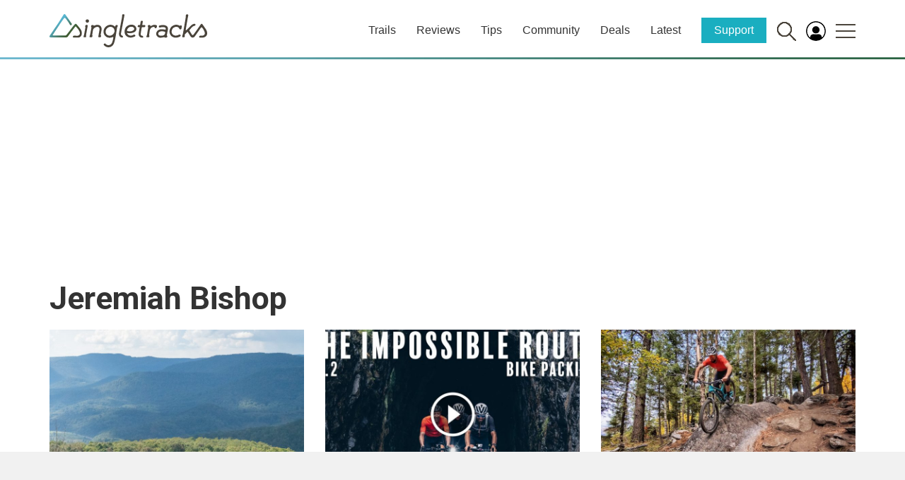

--- FILE ---
content_type: text/html; charset=utf-8
request_url: https://www.google.com/recaptcha/api2/aframe
body_size: 264
content:
<!DOCTYPE HTML><html><head><meta http-equiv="content-type" content="text/html; charset=UTF-8"></head><body><script nonce="crr83OcCK4c0_BhZpintBQ">/** Anti-fraud and anti-abuse applications only. See google.com/recaptcha */ try{var clients={'sodar':'https://pagead2.googlesyndication.com/pagead/sodar?'};window.addEventListener("message",function(a){try{if(a.source===window.parent){var b=JSON.parse(a.data);var c=clients[b['id']];if(c){var d=document.createElement('img');d.src=c+b['params']+'&rc='+(localStorage.getItem("rc::a")?sessionStorage.getItem("rc::b"):"");window.document.body.appendChild(d);sessionStorage.setItem("rc::e",parseInt(sessionStorage.getItem("rc::e")||0)+1);localStorage.setItem("rc::h",'1769102848053');}}}catch(b){}});window.parent.postMessage("_grecaptcha_ready", "*");}catch(b){}</script></body></html>